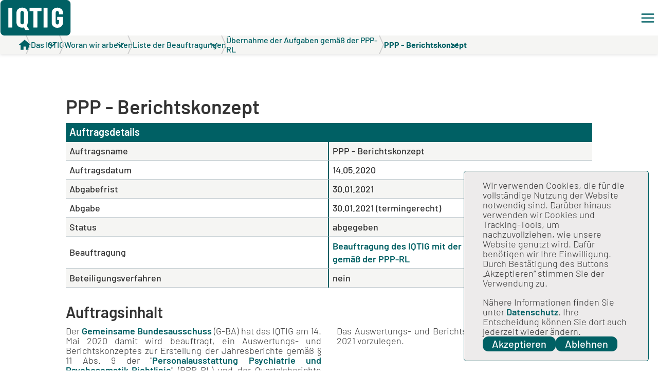

--- FILE ---
content_type: text/html; charset=utf-8
request_url: https://iqtig.org/das-iqtig/auftraege-des-iqtig/ppp-aufbau-ii/
body_size: 12209
content:
<!DOCTYPE html>
<html lang="de-de">
<head>
    <meta charset="utf-8">

<!-- 
	This website is powered by TYPO3 - inspiring people to share!
	TYPO3 is a free open source Content Management Framework initially created by Kasper Skaarhoj and licensed under GNU/GPL.
	TYPO3 is copyright 1998-2026 of Kasper Skaarhoj. Extensions are copyright of their respective owners.
	Information and contribution at https://typo3.org/
-->

<link rel="icon" href="/_assets/4b9c6709adfa3ff9761ca309f8d1919d/Images/favicon.ico" type="image/jpeg">
<title>PPP - Berichtskonzept - IQTIG</title>
<meta http-equiv="x-ua-compatible" content="IE=edge">
<meta name="generator" content="TYPO3 CMS">
<meta name="viewport" content="width=device-width, initial-scale=1">
<meta name="robots" content="index,follow">
<meta property="og:title" content="Liste der Beauftragungen">
<meta name="twitter:card" content="summary">
<meta name="google" content="notranslate">
<meta name="apple-mobile-web-app-capable" content="no">


<link rel="stylesheet" href="/_assets/4b9c6709adfa3ff9761ca309f8d1919d/Css/iqtig2.css?1768311123" media="all" nonce="iG034lgLrinWYBsLnp5i9lorcCUmBR22MpJqdRXB8hhZOy1HKnG3WA">



<script src="https://use.iqtig.org/matomo.js" defer="defer" nonce="iG034lgLrinWYBsLnp5i9lorcCUmBR22MpJqdRXB8hhZOy1HKnG3WA"></script>


<link rel="canonical" href="https://iqtig.org/das-iqtig/auftraege-des-iqtig/ppp-aufbau-ii/">
</head>
<body id="p1687">
<header>
    
    <!-- ACCESSABILITY MENU -->
    <div role="navigation" class="menu-accessability" aria-label="Sprungpunkte"><ul><li><a id="accessability-menu" href="#mainmenu"><span>Zur Hauptnavigation</span></a></li><li><a id="accessability-menu-search" href="#access-search"><span>Zur Suche</span></a></li><li><a id="accessability-menu-quickstart" href="#quickstart"><span>Zum Schnelleinstieg</span></a></li><li><a id="accessability-menu-main" href="#main"><span>Zum Hauptinhalt</span></a></li><li><a id="accessability-menu-toc" href="#table-of-content"><span>Zum Inhaltsverzeichnis</span></a></li><li><a id="accessability-menu-contact" href="#contact-sidebar"><span>Zu den Kontaktdaten</span></a></li><li><a id="accessability-menu-download" href="#download-sidebar"><span>Zu den Downloads</span></a></li><li><a id="accessability-menu-rss" href="#rss-sidebar"><span>Zum RSS-Feed</span></a></li></ul><p class="info">Wenn Sie Shift + T drücken, können Sie dieses Menü jederzeit wieder anzeigen.</p><p class="info">Wenn Sie sich innerhalb eines Menüs oder einer Seiteleiste befinden, können Sie dieses mit der Escape-Taste schließen.</p></div>


    
            <!-- HEADER BAR -->
            <div class="header-bar">
                <!-- SERVICE MENUS -->
                <div id="menu-settings" class="menu-service position-settings" aria-labelledby="menuSettingsLabel">
    <span id="menuSettingsLabel" class="hidden">Kontrasteinstellungen der Website</span>
    <ul class="margin-container-left settings">
        <li>
            <a href="#" class="theme-mode">
                <span>Kontrast</span>
                <svg xmlns="http://www.w3.org/2000/svg" width="21.5" height="21.5" viewBox="0 0 21.5 21.5">
                    <path d="M10.75.75a10,10,0,0,0,0,20Z" fill="currentColor" stroke-width="1"/>
                    <g stroke-width="1.5" fill="none" stroke="currentColor">
                        <line x2="8.013" transform="translate(10.19 4.083)"/>
                        <line x2="10.28" transform="translate(10.19 7.417)"/>
                        <line x2="10.56" transform="translate(10.19 10.75)"/>
                        <line x2="9.647" transform="translate(10.19 14.083)"/>
                        <line x2="7.665" transform="translate(10.19 17.417)"/>
                        <circle cx="10" cy="10" r="10" transform="translate(0.75 0.75)"/>
                    </g>
                </svg>
            </a>
        </li>
    </ul>
</div>

<!-- search -->
<div id="menu-search" class="menu-service position-search" aria-labelledby="menuSearchLabel">
    <span id="menuSearchLabel" class="hidden">Suche</span>
    <ul class="search">
        <li>
            
                <span class="hidden">Suche</span>
                <form method="GET" action="/suche/" class="form-search">
                    <input name="tx_iqtigsearch_search[searchTerm]" type="search" size="5" placeholder="Wie können wir Ihnen helfen?" required="true" />
                    <button type="submit" aria-label="Suche starten">
                        <svg xmlns="http://www.w3.org/2000/svg" x="0px" y="0px" width="24" height="24" viewBox="0 0 21.9 23.1" xml:space="preserve" fill="none" stroke="currentColor" stroke-width="2" stroke-linecap="round">
                            <line x1="14.3" y1="14.9" x2="20.6" y2="21.8"/>
                            <circle cx="9" cy="9" r="7.7"/>
                        </svg>
                    </button>
                </form>
            
        </li>
    </ul>
</div>

<!-- login -->
<div id="menu-login" class="menu-service position-login" aria-labelledby="menuLoginLabel">
    <span id="menuLoginLabel" class="hidden">Presse und Benutzeranmeldung</span>
    <ul class="margin-container-right login">
        
        <li>

                <a href="https://iqtig.org/presse/" role="button" class="login-link">
                    <span>Presse</span>
                    
                </a>

        </li>
        
        <li>

                <a href="https://iqtig.org/login/" role="button" class="login-link">
                    <span>Login</span>
                    
                        <svg xmlns="http://www.w3.org/2000/svg" x="0px" y="0px" width="24" height="24" viewBox="0 0 28 28" xml:space="preserve" fill="none" stroke="currentColor" stroke-width="2" stroke-linecap="round">
                            <path class="st1" d="M7.7,2.6h12.8c2.8,0,5.1,2.3,5.1,5.1v12.8c0,2.8-2.3,5.1-5.1,5.1c0,0,0,0,0,0H7.7"/>
                            <path class="st1" d="M12.8,9.7l4.4,4.4l-4.4,4.4"/>
                            <line class="st1" x1="2.6" y1="14.1" x2="17.2" y2="14.1"/>
                        </svg>
                    
                </a>

        </li>
        
    </ul>
</div>

                <!-- LOGO -->
                <div class="mobile-header margin-container-left"><div class="logo"><a href="https://iqtig.org" aria-labelledby="IQTIG - Zur Startseite"><svg aria-hidden="true" xmlns="http://www.w3.org/2000/svg" width="138" height="69" viewBox="0 0 138.268 69.948" xml:space="preserve"><path fill="#006064" d="M7.636,0A7.626,7.626,0,0,0,0,7.636V62.312a7.626,7.626,0,0,0,7.636,7.636h123a7.626,7.626,0,0,0,7.636-7.636V7.636A7.626,7.626,0,0,0,130.631,0Z"></path><g fill="#fff"><path transform="translate(1.025 0.269)" d="M111.178,54.509a11.112,11.112,0,0,0,8.044-2.851,10.047,10.047,0,0,0,3.055-7.636V33.738c0-.2-.1-.305-.2-.509a.778.778,0,0,0-.509-.2h-9.876c-.2,0-.305.1-.509.2a.778.778,0,0,0-.2.509v4.887c0,.2.1.305.2.509a.778.778,0,0,0,.509.2h2.444a.27.27,0,0,1,.305.305v4.48a3.638,3.638,0,0,1-.916,2.647,3.2,3.2,0,0,1-4.684,0,3.988,3.988,0,0,1-.916-2.647V25.185a3.638,3.638,0,0,1,.916-2.647,2.815,2.815,0,0,1,2.342-1.018,2.692,2.692,0,0,1,2.342,1.018,3.988,3.988,0,0,1,.916,2.647v2.24c0,.2.1.305.2.509a.778.778,0,0,0,.509.2h6.516c.2,0,.305-.1.509-.2a.778.778,0,0,0,.2-.509V25.287a10.047,10.047,0,0,0-3.054-7.636,11.112,11.112,0,0,0-8.044-2.851,11.112,11.112,0,0,0-8.044,2.851,10.046,10.046,0,0,0-3.055,7.636V44.022a10.046,10.046,0,0,0,3.055,7.636,11.128,11.128,0,0,0,7.942,2.851M84.705,54h6.516c.2,0,.305-.1.509-.2a.778.778,0,0,0,.2-.509V15.92c0-.2-.1-.305-.2-.509a.778.778,0,0,0-.509-.2H84.705c-.2,0-.305.1-.509.2a.778.778,0,0,0-.2.509V53.389c0,.2.1.305.2.509a.763.763,0,0,0,.509.1m-5.6-38.792H57.113c-.2,0-.305.1-.509.2a.778.778,0,0,0-.2.509v5.4c0,.2.1.305.2.509a.778.778,0,0,0,.509.2h6.618a.27.27,0,0,1,.305.305V53.49c0,.2.1.305.2.509h7.025c.2,0,.305-.1.509-.2a.778.778,0,0,0,.2-.509V22.233a.27.27,0,0,1,.305-.305h6.924c.2,0,.305-.1.509-.2a.778.778,0,0,0,.2-.509v-5.4c0-.2-.1-.305-.2-.509-.2,0-.407-.1-.611-.1"></path><path transform="translate(0.565 0.267)" d="M45.762,43.718a4.171,4.171,0,0,1-.916,2.851,3.161,3.161,0,0,1-2.545,1.12,3.1,3.1,0,0,1-2.444-1.12,4.171,4.171,0,0,1-.916-2.851V25.289a4.171,4.171,0,0,1,.916-2.851,3.1,3.1,0,0,1,2.444-1.12,3.47,3.47,0,0,1,2.545,1.12,4.171,4.171,0,0,1,.916,2.851Zm10.589,14.56L51.158,50.54A10.657,10.657,0,0,0,53.5,43.311V25.594a10.431,10.431,0,0,0-3.055-7.942C48.409,15.616,45.66,14.7,42.3,14.7a11.423,11.423,0,0,0-8.145,2.953A10.743,10.743,0,0,0,31.1,25.594V43.311a10.431,10.431,0,0,0,3.055,7.942c2.036,2.036,4.785,2.953,8.145,2.953a11.44,11.44,0,0,0,3.258-.407l3.055,4.582c.1.407.305.509.713.509h6.516c.407,0,.611-.2.611-.509,0,.1,0,0-.1-.1"></path><path transform="translate(0.278 0.276)" d="M16.013,53.992h6.516c.2,0,.305-.1.509-.2a.778.778,0,0,0,.2-.509V15.913c0-.2-.1-.305-.2-.509a.778.778,0,0,0-.509-.2H16.013c-.2,0-.305.1-.509.2a.778.778,0,0,0-.2.509V53.381c0,.2.1.305.2.509a.918.918,0,0,0,.509.1"></path></g></svg></a></div><button class="menu-toggle" aria-labelledby="headerMenuToggleLabel" tabindex="0"><span id="headerMenuToggleLabel" class="hidden">Hauptmenü</span><svg aria-hidden="true" class="icon-open" xmlns="http://www.w3.org/2000/svg" viewBox="0 0 24 24" fill="none" stroke="#006064" stroke-width="2" stroke-linecap="round" stroke-linejoin="round"><line x1="3" y1="12" x2="21" y2="12"></line><line x1="3" y1="6" x2="21" y2="6"></line><line x1="3" y1="18" x2="21" y2="18"></line></svg><svg  aria-hidden="true" class="icon-close" xmlns="http://www.w3.org/2000/svg" viewBox="0 0 24 24" fill="none" stroke="#006064" stroke-width="2" stroke-linecap="round" stroke-linejoin="round"><line x1="18" y1="6" x2="6" y2="18"></line><line x1="6" y1="6" x2="18" y2="18"></line></svg></button></div>

                <!-- MAIN NAVIGATION -->
                <nav id="mainmenu" class="menu-mainmenu position-menu" aria-labelledby="Hauptmenü" role="navigation"><ul class="margin-container-right"><li class="item subpages"><span><a class="" href="https://iqtig.org/aktuelles/">Aktuelles</a><span aria-hidden="true" class="green-chevron-right toggle-subpages"/></span><div class="submenu container"><div class="submenu-content"><ul><li class="item-group"><a href="https://iqtig.org/aktuelles/aufrufe-zur-beteiligung/"><img loading="lazy" aria-hidden="true" class="thumbnail" src="https://iqtig.org/dateien/_processed_/5/7/csm_09_IQTIG_0a4981b9ef.jpg" width="300" height="169" alt="" /></a><div><div class="title"><a class="" href="https://iqtig.org/aktuelles/aufrufe-zur-beteiligung/">
                                                            Aufrufe zur Beteiligung
                                                        </a></div><span aria-hidden="true" class="green-chevron-right toggle-subpages" /></div><ul><li><span><a class="" href="https://iqtig.org/aktuelles/aufrufe-zur-beteiligung/expertinnen-und-experten/">
                                                                        Expertin oder Experte
                                                                    </a></span></li><li><span><a class="" href="https://iqtig.org/aktuelles/aufrufe-zur-beteiligung/befragung/">
                                                                        Befragungen
                                                                    </a></span></li><li><span><a class="" href="https://iqtig.org/aktuelles/aufrufe-zur-beteiligung/grundsaetze-zur-beteiligung/">
                                                                        Grundsätze zur Einbeziehung
                                                                    </a></span></li></ul></li><li class="item-group"><a href="https://iqtig.org/aktuelles/bewerbungen/"><img loading="lazy" aria-hidden="true" class="thumbnail" src="https://iqtig.org/dateien/_processed_/0/f/csm_08_IQTIG_251e9baf03.jpg" width="300" height="169" alt="" /></a><div><div class="title"><a class="" href="https://iqtig.org/aktuelles/bewerbungen/">
                                                            Bewerbungen
                                                        </a></div><span aria-hidden="true" class="green-chevron-right toggle-subpages" /></div><ul><li><span><a class="" href="https://iqtig.org/aktuelles/bewerbungen/ausschreibungen/">
                                                                        Ausschreibungen
                                                                    </a></span></li><li><span><a class="" href="https://iqtig.org/aktuelles/bewerbungen/stellenangebote/">
                                                                        Stellenangebote
                                                                    </a></span></li><li><span><a class="" href="https://iqtig.org/aktuelles/bewerbungen/stellenangebote-fuer-studierende/">
                                                                        Stellenangebote für Studierende
                                                                    </a></span></li></ul></li><li class="item-group"><a href="https://iqtig.org/aktuelles/veranstaltungen/"><img loading="lazy" aria-hidden="true" class="thumbnail" src="https://iqtig.org/dateien/_processed_/7/1/csm_07_IQTIG_af5c5785a0.jpg" width="300" height="169" alt="" /></a><div><div class="title"><a class="" href="https://iqtig.org/aktuelles/veranstaltungen/">
                                                            Veranstaltungen
                                                        </a></div><span aria-hidden="true" class="green-chevron-right toggle-subpages" /></div><ul><li><span><a class="" href="https://iqtig.org/aktuelles/veranstaltungen/veranstaltungen-des-iqtig/">
                                                                        Veranstaltungen des IQTIG
                                                                    </a></span></li><li><span><a class="" href="https://iqtig.org/aktuelles/veranstaltungen/veranstaltungen-mit-dem-iqtig/">
                                                                        Veranstaltungen mit IQTIG
                                                                    </a></span></li></ul></li></ul><div class="info"><div class="title">Zuletzt veröffentlicht:</div><ul><li><a href="https://iqtig.org/aktuelles/news/methodensymposium-des-iqtig-zur-eignung-von-qualitaetsindikatoren-save-the-date-11-mai-2026/">Methodensymposium des IQTIG zur Eignung von Qualitätsindikatoren - Save the Date: 11. Mai 2026</a></li><li><a href="https://iqtig.org/aktuelles/news/qs-sepsis-neues-verfahren-startet-am-1-januar-2026-in-den-regelbetrieb/">Neues Verfahren QS Sepsis am 1. Januar 2026 in den Regelbetrieb gestartet</a></li><li><a href="https://iqtig.org/aktuelles/news/iqtig-startet-neue-bewertungsrunde-zur-bewertung-von-zertifikaten-fuer-den-bundes-klinik-atlas/">IQTIG startet neue Bewertungsrunde zur Bewertung von Zertifikaten für den Bundes-Klinik-Atlas</a></li></ul></div></div></div></li><li class="item subpages"><span><a class="" href="https://iqtig.org/qs-verfahren-uebersicht/">QS-Verfahren</a><span aria-hidden="true" class="green-chevron-right toggle-subpages"/></span><div class="submenu container"><div class="submenu-content"><ul><li class="item-group"><a href="https://iqtig.org/qs-verfahren/"><img loading="lazy" aria-hidden="true" class="thumbnail" src="https://iqtig.org/dateien/_processed_/b/b/csm_10_IQTIG_97f711c85c.jpg" width="300" height="169" alt="" /></a><div><div class="title"><a class="" href="https://iqtig.org/qs-verfahren/">
                                                            Verfahrensübersicht
                                                        </a></div><span aria-hidden="true" class="green-chevron-right toggle-subpages" /></div><ul><li><span><a class="" href="https://iqtig.org/qs-verfahren/aktiv/">
                                                                        Aktive Verfahren
                                                                    </a></span></li><li><span><a class="" href="https://iqtig.org/qs-verfahren/in-entwicklung/">
                                                                        Verfahren in Entwicklung
                                                                    </a></span></li><li><span><a class="" href="https://iqtig.org/qs-verfahren/archiv/">
                                                                        Archivierte Verfahren
                                                                    </a></span></li></ul></li><li class="item-group"><a href="https://iqtig.org/qs-verfahren/hintergrund/"><img loading="lazy" aria-hidden="true" class="thumbnail" src="https://iqtig.org/dateien/_processed_/a/b/csm_11_IQTIG_e9eb8f2e38.jpg" width="300" height="169" alt="" /></a><div><div class="title"><a class="" href="https://iqtig.org/qs-verfahren/hintergrund/">
                                                            Hintergrund
                                                        </a></div><span aria-hidden="true" class="green-chevron-right toggle-subpages" /></div><ul><li><span><a class="" href="https://iqtig.org/qs-verfahren/hintergrund/qualitaetsindikatoren/">
                                                                        Qualitätsindikatoren
                                                                    </a></span></li><li><span><a class="" href="https://iqtig.org/qs-verfahren/hintergrund/durchfuehrung-von-befragungen/">
                                                                        Befragungen
                                                                    </a></span></li><li><span><a class="" href="https://iqtig.org/qs-verfahren/hintergrund/auswertung-von-daten/">
                                                                        Auswertung von Daten
                                                                    </a></span></li><li><span><a class="" href="https://iqtig.org/qs-verfahren/hintergrund/nutzung-von-ergebnissen/">
                                                                        Nutzung von Ergebnissen
                                                                    </a></span></li></ul></li><li class="item-group"><a href="https://iqtig.org/qs-verfahren-uebersicht/erlaeuterungen/"><img loading="lazy" aria-hidden="true" class="thumbnail" src="https://iqtig.org/dateien/_processed_/4/8/csm_48_IQTIG_bce8c2d871.jpg" width="300" height="169" alt="" /></a><div><div class="title"><a class="" href="https://iqtig.org/qs-verfahren-uebersicht/erlaeuterungen/">
                                                            Erläuterungen
                                                        </a></div><span aria-hidden="true" class="green-chevron-right toggle-subpages" /></div><ul><li><span><a class="" href="https://iqtig.org/footernavigation/glossar-1/">
                                                                        Glossar
                                                                    </a></span></li><li><span><a class="" href="https://iqtig.org/abkuerzungen-1/">
                                                                        Abkürzungsverzeichnis
                                                                    </a></span></li></ul></li><li class="item-group"><a href="https://iqtig.org/qs-verfahren-uebersicht/sekundaere-datennutzung/"><img loading="lazy" aria-hidden="true" class="thumbnail" src="https://iqtig.org/dateien/_processed_/3/b/csm_12_IQTIG_a018f51f21.jpg" width="300" height="169" alt="" /></a><div><div class="title"><a class="" href="https://iqtig.org/qs-verfahren-uebersicht/sekundaere-datennutzung/">
                                                            Sekundäre Datennutzung
                                                        </a></div><span aria-hidden="true" class="green-chevron-right toggle-subpages" /></div><ul><li><span><a class="" href="https://iqtig.org/qs-verfahren-uebersicht/sekundaere-datennutzung/antragsstellung/">
                                                                        Informationen zur Antragsstellung
                                                                    </a></span></li><li><span><a class="" href="https://iqtig.org/datenerfassung/antraege-zur-sekundaeren-datennutzung/">
                                                                        Übersicht über genehmigte Anträge
                                                                    </a></span></li></ul></li></ul><div class="info"><div class="title">Ausgewählte QS-Verfahren:</div><ul><li><a href="/qs-verfahren/qs-pci/">Perkutane Koronarintervention (PCI) und Koronarangiographie (QS PCI)</a></li><li><a href="/qs-verfahren/qs-ppp/">Personalausstattung Psychiatrie und Psychosomatik (QS PPP)</a></li><li><a href="/qs-verfahren/qs-kchk/">Koronarchirurgie und Eingriffe an Herzklappen (QS KCHK)</a></li></ul></div></div></div></li><li class="item subpages"><span><a class="" href="https://iqtig.org/veroeffentlichungen/">Veröffentlichungen</a><span aria-hidden="true" class="green-chevron-right toggle-subpages"/></span><div class="submenu container"><div class="submenu-content"><ul><li class="item-group"><a href="https://iqtig.org/veroeffentlichungen/empfehlungen-an-den-g-ba/"><img loading="lazy" aria-hidden="true" class="thumbnail" src="https://iqtig.org/dateien/_processed_/4/6/csm_13_IQTIG_fd1a82d223.jpg" width="300" height="169" alt="" /></a><div><div class="title"><a class="" href="https://iqtig.org/veroeffentlichungen/empfehlungen-an-den-g-ba/">
                                                            Empfehlungen an den G-BA
                                                        </a></div><span aria-hidden="true" class="green-chevron-right toggle-subpages" /></div><ul><li><span><a class="" href="https://iqtig.org/veroeffentlichungen/empfehlungen-an-den-g-ba/entwicklung/">
                                                                        Entwicklung
                                                                    </a></span></li><li><span><a class="" href="https://iqtig.org/veroeffentlichungen/empfehlungen-an-den-g-ba/evaluation/">
                                                                        Evaluation
                                                                    </a></span></li></ul></li><li class="item-group"><a href="https://iqtig.org/veroeffentlichungen/ergebnisse-der-qualitaetssicherung/"><img loading="lazy" aria-hidden="true" class="thumbnail" src="https://iqtig.org/dateien/_processed_/0/4/csm_14_IQTIG_ffe309e195.jpg" width="300" height="169" alt="" /></a><div><div class="title"><a class="" href="https://iqtig.org/veroeffentlichungen/ergebnisse-der-qualitaetssicherung/">
                                                            Ergebnisse der QS
                                                        </a></div><span aria-hidden="true" class="green-chevron-right toggle-subpages" /></div><ul><li><span><a class="" href="https://iqtig.org/veroeffentlichungen/ergebnisse-der-qualitaetssicherung/berechnung-pruefung/">
                                                                        Berechnung
                                                                    </a></span></li><li><span><a class="" href="https://iqtig.org/veroeffentlichungen/ergebnisse-der-qualitaetssicherung/qualitaet/">
                                                                        Bewertung
                                                                    </a></span></li><li><span><a class="" href="https://iqtig.org/veroeffentlichungen/ergebnisse-der-qualitaetssicherung/instrumente/">
                                                                        Instrumente
                                                                    </a></span></li></ul></li><li class="item-group"><a href="https://iqtig.org/veroeffentlichungen/publikationen/"><img loading="lazy" aria-hidden="true" class="thumbnail" src="https://iqtig.org/dateien/_processed_/5/5/csm_15_IQTIG_81302c02dc.jpg" width="300" height="169" alt="" /></a><div><div class="title"><a class="" href="https://iqtig.org/veroeffentlichungen/publikationen/">
                                                            Publikationen
                                                        </a></div></div></li><li class="item-group"><a href="https://iqtig.org/veroeffentlichungen/weissbuch-datengestuetzte-qualitaetssicherung-im-gesundheitswesen/"><img loading="lazy" aria-hidden="true" class="thumbnail" src="https://iqtig.org/dateien/_processed_/d/d/csm_IQTIG_05_AdobeStock_317613837_8953f76916.jpeg" width="300" height="169" alt="" /></a><div><div class="title"><a class="" href="https://iqtig.org/veroeffentlichungen/weissbuch-datengestuetzte-qualitaetssicherung-im-gesundheitswesen/">
                                                            Weißbuch des IQTIG
                                                        </a></div></div></li></ul><div class="info"><div class="title">
    Zuletzt veröffentlicht:
</div><ul><li><a href="/veroeffentlichungen/volume-outcome-analysen/">Volume-Outcome-Analysen</a></li><li><a href="/veroeffentlichungen/folgenabschaetzungen-mm/">Folgenabschätzungen zu Mindestmengen</a></li><li><a href="/veroeffentlichungen/abschlussbericht-weiterentwicklung-hsmdef-teil-a/">Weiterentwicklung des QS-Verfahrens Versorgung mit Herzschrittmachern und implantierbaren Defibrillatoren zu einem sektorenübergreifenden Verfahren: Abschlussbericht Teil A</a></li></ul></div></div></div></li><li class="item subpages"><span><a class="" href="https://iqtig.org/qs-instrumente/">QS-Instrumente</a><span aria-hidden="true" class="green-chevron-right toggle-subpages"/></span><div class="submenu container"><div class="submenu-content"><ul><li class="item-group"><a href="https://iqtig.org/qs-instrumente/bundes-klinik-atlas/"><img loading="lazy" aria-hidden="true" class="thumbnail" src="https://iqtig.org/dateien/_processed_/a/8/csm_bundes-klinik-atlas-verweis_2586a5a655.jpg" width="300" height="169" alt="" /></a><div><div class="title"><a class="" href="https://iqtig.org/qs-instrumente/bundes-klinik-atlas/">
                                                            Bundes-Klinik-Atlas
                                                        </a></div><span aria-hidden="true" class="green-chevron-right toggle-subpages" /></div><ul><li><span><a class="" href="https://iqtig.org/qs-instrumente/bundes-klinik-atlas/patientennutzen/">
                                                                        Patientennutzen
                                                                    </a></span></li><li><span><a class="" href="https://iqtig.org/qs-instrumente/bundes-klinik-atlas/zertifikaten-und-siegel/">
                                                                        Zertifikate und Siegel
                                                                    </a></span></li><li><span><a class="" href="https://iqtig.org/qs-instrumente/bundes-klinik-atlas/mindestmengen-prognosen/">
                                                                        Mindestmengen-Prognosen
                                                                    </a></span></li><li><span><a class="" href="https://iqtig.org/qs-instrumente/bundes-klinik-atlas/notfallstufen/">
                                                                        Notfallstufen
                                                                    </a></span></li></ul></li><li class="item-group"><a href="https://iqtig.org/qs-instrumente/qualitaetsvertraege/"><img loading="lazy" aria-hidden="true" class="thumbnail" src="https://iqtig.org/dateien/_processed_/5/b/csm_18_IQTIG_4d3ab71ccb.jpg" width="300" height="169" alt="" /></a><div><div class="title"><a class="" href="https://iqtig.org/qs-instrumente/qualitaetsvertraege/">
                                                            Qualitätsverträge
                                                        </a></div><span aria-hidden="true" class="green-chevron-right toggle-subpages" /></div><ul><li><span><a class="" href="https://iqtig.org/qs-instrumente/qualitaetsvertraege/menschen-mit-behinderungen/">
                                                                        Menschen mit Behinderungen
                                                                    </a></span></li><li><span><a class="" href="https://iqtig.org/qs-instrumente/qualitaetsvertraege/projektplaene-und-registrierung/">
                                                                        Projektpläne und Registrierung
                                                                    </a></span></li><li><span><a class="" href="https://iqtig.org/qs-instrumente/qualitaetsvertraege/dokumentation-und-datenuebermittlung/">
                                                                        Dokumentation und Datenübermittlung
                                                                    </a></span></li></ul></li><li class="item-group"><a href="https://iqtig.org/qs-instrumente/mindestmengen/"><img loading="lazy" aria-hidden="true" class="thumbnail" src="https://iqtig.org/dateien/_processed_/a/3/csm_16_IQTIG_96aeac3911.jpg" width="300" height="169" alt="" /></a><div><div class="title"><a class="" href="https://iqtig.org/qs-instrumente/mindestmengen/">
                                                            Mindestmengenregelungen des G-BA
                                                        </a></div><span aria-hidden="true" class="green-chevron-right toggle-subpages" /></div><ul><li><span><a class="" href="https://iqtig.org/qs-instrumente/mindestmengen/folgeabschaetzungen-zu-mindestmengen/">
                                                                        Folgeabschätzungen zu Mindestmengen
                                                                    </a></span></li><li><span><a class="" href="https://iqtig.org/qs-instrumente/mindestmengen/ergebnisse/">
                                                                        Ergebnisse der Mindestmengenregelungen
                                                                    </a></span></li></ul></li></ul></div></div></li><li class="item subpages"><span><a class="" href="https://iqtig.org/spezifikationen/">Spezifikationen</a><span aria-hidden="true" class="green-chevron-right toggle-subpages"/></span><div class="submenu container"><div class="submenu-content"><ul><li class="item-group"><a href="https://iqtig.org/datenerfassung/spezifikationen/"><img loading="lazy" aria-hidden="true" class="thumbnail" src="https://iqtig.org/dateien/_processed_/0/7/csm_19_IQTIG_e38e07f2b1.jpg" width="300" height="169" alt="" /></a><div><div class="title"><a class="" href="https://iqtig.org/datenerfassung/spezifikationen/">
                                                            Spezifikationsübersicht
                                                        </a></div><span aria-hidden="true" class="green-chevron-right toggle-subpages" /></div><ul><li><span><a class="" href="https://iqtig.org/datenerfassung/spezifikationen/qs-basisspezifikation-fuer-leistungserbringer/">
                                                                        QS-Basisspezifikation
                                                                    </a></span></li><li><span><a class="" href="https://iqtig.org/datenerfassung/spezifikationen/spezifikation-fuer-die-einrichtungsbezogene-qs-dokumentation/">
                                                                        Einrichtungsbezogene QS-Dokumentation
                                                                    </a></span></li><li><span><a class="" href="https://iqtig.org/datenerfassung/spezifikationen/spezifikation-fuer-die-nutzung-der-sozialdaten-bei-den-krankenkassen/">
                                                                        Sozialdaten bei den Krankenkassen
                                                                    </a></span></li><li><span><a class="" href="https://iqtig.org/datenerfassung/spezifikationen/spezifikation-zu-datenserviceinformationen/">
                                                                        Datenserviceinformationen
                                                                    </a></span></li><li><span><a class="" href="https://iqtig.org/datenerfassung/spezifikationen/spezifikation-fuer-die-programmbeurteilungen-pb-der-okfe-rl/">
                                                                        Programmbeurteilungen (PB) der oKFE-RL
                                                                    </a></span></li><li><span><a class="" href="https://iqtig.org/datenerfassung/spezifikationen/spezifikation-fuer-die-nutzung-der-leistungserbringerdaten-bei-den-klinischen-krebsregistern/">
                                                                        Leistungserbringerdaten bei den klinischen Krebsregistern
                                                                    </a></span></li><li><span><a class="" href="https://iqtig.org/datenerfassung/spezifikationen/spezifikation-fuer-die-mindestmengenregelungen/">
                                                                        Mindestmengenregelungen
                                                                    </a></span></li><li><span><a class="" href="https://iqtig.org/datenerfassung/spezifikationen/spezifikation-fuer-die-strukturabfrage-gemaess-qsffx-rl/">
                                                                        Strukturabfrage gemäß QSFFx-RL
                                                                    </a></span></li><li><span><a class="" href="https://iqtig.org/datenerfassung/spezifikationen/spezifikation-der-strukturabfrage-zur-ppp-rl/">
                                                                        Strukturabfrage gemäß PPP-RL
                                                                    </a></span></li></ul></li><li class="item-group"><a href="https://iqtig.org/spezifikationen/ergaenzende-downloads/"><img loading="lazy" aria-hidden="true" class="thumbnail" src="https://iqtig.org/dateien/_processed_/6/e/csm_Datenanalyse_511821086_6e0b0c9f6d.jpg" width="300" height="169" alt="" /></a><div><div class="title"><a class="" href="https://iqtig.org/spezifikationen/ergaenzende-downloads/">
                                                            Ergänzende Downloads
                                                        </a></div><span aria-hidden="true" class="green-chevron-right toggle-subpages" /></div><ul><li><span><a class="" href="https://iqtig.org/spezifikationen/ergaenzende-downloads/softwareanbieter/">
                                                                        Softwareanbieter
                                                                    </a></span></li><li><span><a class="" href="https://iqtig.org/spezifikationen/ergaenzende-downloads/verschluesselung/">
                                                                        Verschlüsselung
                                                                    </a></span></li><li><span><a class="" href="https://iqtig.org/spezifikationen/ergaenzende-downloads/pseudonymisierung/">
                                                                        Pseudonymisierung
                                                                    </a></span></li><li><span><a class="" href="https://iqtig.org/spezifikationen/ergaenzende-downloads/datenpruefung/">
                                                                        Datenprüfung
                                                                    </a></span></li></ul></li><li class="item-group"><a href="https://iqtig.org/spezifikationen/hintergrund/"><img loading="lazy" aria-hidden="true" class="thumbnail" src="https://iqtig.org/dateien/_processed_/d/0/csm_21_IQTIG_1efd3d158a.jpg" width="300" height="169" alt="" /></a><div><div class="title"><a class="" href="https://iqtig.org/spezifikationen/hintergrund/">
                                                            Hintergrund
                                                        </a></div><span aria-hidden="true" class="green-chevron-right toggle-subpages" /></div><ul><li><span><a class="" href="https://iqtig.org/spezifikationen/hintergrund/erhebung-der-daten/">
                                                                        Erhebung der Daten
                                                                    </a></span></li><li><span><a class="" href="https://iqtig.org/spezifikationen/hintergrund/uebermittlung-der-daten/">
                                                                        Übermittlung der Daten
                                                                    </a></span></li><li><span><a class="" href="https://iqtig.org/spezifikationen/hintergrund/pruefung-der-daten/">
                                                                        Prüfung der Daten
                                                                    </a></span></li><li><span><a class="" href="https://iqtig.org/spezifikationen/hintergrund/schutz-der-daten/">
                                                                        Schutz der Daten
                                                                    </a></span></li></ul></li></ul><div class="info"><div class="title">Zuletzt veröffentlicht:</div><ul><li><a href="https://iqtig.org/datenerfassung/spezifikationen/spezifikation-fuer-die-einrichtungsbezogene-qs-dokumentation/2026/v01/">Spezifikation für die einrichtungsbezogene QS-Dokumentation 2026 V01</a></li><li><a href="https://iqtig.org/datenerfassung/spezifikationen/qs-basisspezifikation-fuer-leistungserbringer/2026/v05/">QS-Basisspezifikation für Leistungserbringer 2026 V05</a></li><li><a href="https://iqtig.org/datenerfassung/spezifikationen/spezifikation-fuer-die-mindestmengenregelungen/2026/v02/">Spezifikation für die Mindestmengenregelungen 2026 V02</a></li></ul></div></div></div></li><li class="item subpages"><span><a class="active" href="https://iqtig.org/das-iqtig/">Das IQTIG</a><span aria-hidden="true" class="green-chevron-right toggle-subpages"/></span><div class="submenu container"><div class="submenu-content"><ul><li class="item-group"><a href="https://iqtig.org/das-iqtig/wer-wir-sind/"><img loading="lazy" aria-hidden="true" class="thumbnail" src="https://iqtig.org/dateien/_processed_/7/7/csm_22_IQTIG_576eb24c18.jpg" width="300" height="169" alt="" /></a><div><div class="title"><a class="" href="https://iqtig.org/das-iqtig/wer-wir-sind/">
                                                            Wer wir sind
                                                        </a></div><span aria-hidden="true" class="green-chevron-right toggle-subpages" /></div><ul><li><span><a class="" href="https://iqtig.org/das-iqtig/wer-wir-sind/organisation-der-stiftung/">
                                                                        Organisation der Stiftung
                                                                    </a></span></li><li><span><a class="" href="https://iqtig.org/das-iqtig/wer-wir-sind/organisation-des-instituts/">
                                                                        Organisation des Instituts
                                                                    </a></span></li><li><span><a class="" href="https://iqtig.org/das-iqtig/wer-wir-sind/beratungsgremien/">
                                                                        Beratungsgremien
                                                                    </a></span></li><li><span><a class="" href="https://iqtig.org/das-iqtig/wer-wir-sind/professionelles-selbstverstaendnis/">
                                                                        Selbstverständnis
                                                                    </a></span></li></ul></li><li class="item-group"><a href="https://iqtig.org/das-iqtig/was-wir-tun/"><img loading="lazy" aria-hidden="true" class="thumbnail" src="https://iqtig.org/dateien/_processed_/c/c/csm_25_IQTIG_c403a59898.jpg" width="300" height="169" alt="" /></a><div><div class="title"><a class="" href="https://iqtig.org/das-iqtig/was-wir-tun/">
                                                            Was wir tun
                                                        </a></div><span aria-hidden="true" class="green-chevron-right toggle-subpages" /></div><ul><li><span><a class="" href="https://iqtig.org/das-iqtig/rahmenbedingungen/wie-werden-qualitaetssicherungsverfahren-entwickelt/">
                                                                        Welche Aufgaben hat das IQTIG?
                                                                    </a></span></li><li><span><a class="" href="https://iqtig.org/das-iqtig/rahmenbedingungen/wie-werden-qualitaetssicherungsverfahren-durchgefuehrt/">
                                                                        Wie entwickeln wir Qualitätsindikatoren?
                                                                    </a></span></li><li><span><a class="" href="https://iqtig.org/das-iqtig/rahmenbedingungen/wie-definieren-wir-gute-qualitaet/">
                                                                        Was verstehen wir unter guter Versorgungsqualität?
                                                                    </a></span></li></ul></li><li class="item-group"><a href="https://iqtig.org/das-iqtig/wie-wir-arbeiten/"><img loading="lazy" aria-hidden="true" class="thumbnail" src="https://iqtig.org/dateien/_processed_/1/a/csm_23_IQTIG_2852ebf970.jpg" width="300" height="169" alt="" /></a><div><div class="title"><a class="" href="https://iqtig.org/das-iqtig/wie-wir-arbeiten/">
                                                            Wie wir arbeiten
                                                        </a></div><span aria-hidden="true" class="green-chevron-right toggle-subpages" /></div><ul><li><span><a class="" href="https://iqtig.org/das-iqtig/wie-wir-arbeiten/richtlinien/">
                                                                        Richtlinien des G-BA
                                                                    </a></span></li><li><span><a class="" href="https://iqtig.org/das-iqtig/wie-wir-arbeiten/grundlagen/">
                                                                        Grundlagen unserer Arbeit
                                                                    </a></span></li><li><span><a class="" href="https://iqtig.org/das-iqtig/wie-wir-arbeiten/partner-im-gesundheitswesen/">
                                                                        Partner des IQTIG
                                                                    </a></span></li><li><span><a class="" href="https://iqtig.org/das-iqtig/wie-wir-arbeiten/patientenperspektive/">
                                                                        Patientenperspektive
                                                                    </a></span></li></ul></li><li class="item-group"><a href="https://iqtig.org/das-iqtig/woran-wir-arbeiten/"><img loading="lazy" aria-hidden="true" class="thumbnail" src="https://iqtig.org/dateien/_processed_/5/6/csm_24_IQTIG_35565bfb60.jpg" width="300" height="169" alt="" /></a><div><div class="title"><a class="active" href="https://iqtig.org/das-iqtig/woran-wir-arbeiten/">
                                                            Woran wir arbeiten
                                                        </a></div><span aria-hidden="true" class="green-chevron-right toggle-subpages" /></div><ul><li><span><a class="active" href="https://iqtig.org/das-iqtig/auftraege-des-iqtig/">
                                                                        Liste der Beauftragungen
                                                                    </a></span></li><li><span><a class="" href="https://iqtig.org/das-iqtig/was-wir-tun/taetigkeitsbericht/">
                                                                        Tätigkeitsbericht
                                                                    </a></span></li></ul></li></ul><div class="info"><div class="title">Empfehlungen:</div><ul><li><a href="/das-iqtig/wie-wir-arbeiten/grundlagen/methodische-grundlagen/">Methodische Grundlagen</a></li><li><a href="/das-iqtig/wie-wir-arbeiten/grundlagen/biometrische-grundlagen/">Biometrische Grundlagen</a></li></ul></div></div></div></li></ul></nav>

            </div>
        
    <!-- BREADCRUMB -->
    
    <nav class="menu-breadcrumb" aria-labelledby="menuBreadcrumbsLabel"><span id="menuBreadcrumbsLabel" class="hidden">Seitenübersichtshilfe</span><ul class="container"><li class="root-item"><a href="https://iqtig.org/" aria-label="Home"><svg xmlns="http://www.w3.org/2000/svg" width="31" height="25.276" viewBox="0 0 31 25.276" fill="currentColor" stroke="none" stroke-width="2" stroke-linecap="round" stroke-linejoin="round"><path transform="translate(0)" d="M15.482,0,0,13.354H5.008V25.277h7.631V17.169h5.723v8.108h7.63V13.354H31Z"></svg></a></li><li class="has-submenu"><a href="https://iqtig.org/das-iqtig/"><span>Das IQTIG</span></a><ul class="submenu"><li><a href="https://iqtig.org/aktuelles/"><span>Aktuelles</span></a></li><li><a href="https://iqtig.org/qs-verfahren-uebersicht/"><span>QS-Verfahren</span></a></li><li><a href="https://iqtig.org/veroeffentlichungen/"><span>Veröffentlichungen</span></a></li><li><a href="https://iqtig.org/qs-instrumente/"><span>QS-Instrumente</span></a></li><li><a href="https://iqtig.org/spezifikationen/"><span>Spezifikationen</span></a></li></ul></li><li class="has-submenu"><a href="https://iqtig.org/das-iqtig/woran-wir-arbeiten/"><span>Woran wir arbeiten</span></a><ul class="submenu"><li><a href="https://iqtig.org/das-iqtig/wer-wir-sind/"><span>Wer wir sind</span></a></li><li><a href="https://iqtig.org/das-iqtig/was-wir-tun/"><span>Was wir tun</span></a></li><li><a href="https://iqtig.org/das-iqtig/wie-wir-arbeiten/"><span>Wie wir arbeiten</span></a></li></ul></li><li class="has-submenu"><a href="https://iqtig.org/das-iqtig/auftraege-des-iqtig/"><span>Liste der Beauftragungen</span></a><ul class="submenu"><li><a href="https://iqtig.org/das-iqtig/was-wir-tun/taetigkeitsbericht/"><span>Tätigkeitsbericht</span></a></li></ul></li><li><a href="https://iqtig.org/das-iqtig/auftraege-des-iqtig/auftrag/spez-ppp-1/"><span>Übernahme der Aufgaben gemäß der PPP-RL</span></a></li><li class="has-submenu current-item"><a href="https://iqtig.org/das-iqtig/auftraege-des-iqtig/ppp-aufbau-ii/"><span>PPP - Berichtskonzept</span></a><ul class="submenu"><li><a href="https://iqtig.org/das-iqtig/auftraege-des-iqtig/ppp-service/"><span>PPP - Servicedokument</span></a></li><li><a href="https://iqtig.org/das-iqtig/auftraege-des-iqtig/spez-ppp/"><span>PPP - Spezifikation</span></a></li><li><a href="https://iqtig.org/das-iqtig/auftraege-des-iqtig/spez-ppp-regelaufgaben/"><span>Ergänzung Spezifikation für Verfahren nach PPP-RL</span></a></li><li><a href="https://iqtig.org/das-iqtig/auftraege-des-iqtig/pppservice/"><span>PPP-Servicedokument; EJ 2022</span></a></li><li><a href="https://iqtig.org/das-iqtig/auftraege-des-iqtig/ppp-service2023/"><span>PPP-Servicedokument; EJ 2023</span></a></li><li><a href="https://iqtig.org/das-iqtig/auftraege-des-iqtig/serviceppp/"><span>PPP Servicedokument; EJ 2024</span></a></li><li><a href="https://iqtig.org/das-iqtig/auftraege-des-iqtig/ermittstichprobeppp/"><span>Ermittlung einer Stichprobe nach § 16 Absatz 8 Personalausstattung Psychiatrie und Psychosomatik-Richtlinie</span></a></li><li><a href="https://iqtig.org/das-iqtig/auftraege-des-iqtig/ppp-ej2025/"><span>PPP-Servicedokument; EJ 2025</span></a></li><li><a href="https://iqtig.org/das-iqtig/auftraege-des-iqtig/erstellserviceej2026/"><span>PPP-Servicedokument, EJ 2026</span></a></li></ul></li></ul></nav>


</header>
<main id="main">
    <article>
        
        <div class="tableofcontent-content-wrapper">
            <!-- PAGE HEADER -->
            <aside id="aside">
                <div class="sidebar-button-container">
                    
                    <div id="download-sidebar" class="downloads-sidebar sidebar">
    <div role="button" class="sidebar-icon" aria-label="Download Auswahl" aria-expanded="false" tabindex="0">
        <svg aria-hidden="true" class="icon-open" xmlns="http://www.w3.org/2000/svg" x="0px" y="0px" width="32" height="32" viewBox="0 0 41 41" xml:space="preserve" fill="currentColor">
            <path d="M5.96,28.15L2.88,29.4c-0.99,0.4-0.99,1.8,0,2.2l11.2,4.51c0.57,0.23,1.2,0.23,1.77,0l11.2-4.51c0.99-0.4,0.99-1.8,0-2.2l-3.09-1.24l-8.11,3.27c-0.57,0.23-1.2,0.23-1.77,0L5.96,28.15"/>
            <path d="M27.79,5.72c-5.57,0-10.08,4.51-10.08,10.08s4.51,10.08,10.08,10.08c5.57,0,10.08-4.51,10.08-10.08S33.36,5.72,27.79,5.72z M24.5,14.66c0.29-0.29,0.77-0.29,1.06,0l1.48,1.48V8.78c0-0.41,0.34-0.75,0.75-0.75s0.75,0.34,0.75,0.75v7.36l1.48-1.48c0.29-0.29,0.77-0.29,1.06,0s0.29,0.77,0,1.06l-2.74,2.74c-0.02,0.02-0.03,0.03-0.05,0.05l-0.5,0.5l-0.5-0.5c-0.02-0.02-0.03-0.03-0.05-0.05l-2.74-2.74C24.21,15.43,24.21,14.95,24.5,14.66z M32.55,21.15h-9.54c-0.41,0-0.75-0.34-0.75-0.75s0.34-0.75,0.75-0.75h9.54c0.41,0,0.75,0.34,0.75,0.75S32.96,21.15,32.55,21.15z"/>
            <path d="M18.48,23.48l-2.63,1.06c-0.57,0.23-1.2,0.23-1.77,0l-8.12-3.27l-3.07,1.24c-0.99,0.4-0.99,1.8,0,2.2l11.2,4.51c0.57,0.23,1.2,0.23,1.77,0l6.53-2.63C20.87,25.82,19.54,24.77,18.48,23.48z"/>
            <path d="M15.71,15.8c0-1.56,0.31-3.04,0.85-4.41l-0.71-0.29c-0.57-0.23-1.2-0.23-1.77,0l-11.2,4.51c-0.99,0.4-0.99,1.8,0,2.2l11.2,4.51c0.28,0.11,0.58,0.17,0.89,0.17s0.6-0.06,0.89-0.17l1.44-0.58C16.29,19.99,15.71,17.96,15.71,15.8z"/>
        </svg>

        <svg aria-hidden="true" class="icon-close" xmlns="http://www.w3.org/2000/svg" viewBox="0 0 24 24" fill="none" stroke="currentColor" stroke-width="2" stroke-linecap="round" stroke-linejoin="round">
            <line x1="18" y1="6" x2="6" y2="18"></line>
            <line x1="6" y1="6" x2="18" y2="18"></line>
        </svg>

        <div aria-hidden="true" id="downloadSidebarIconCounter" class="budget"></div>
    </div>

    <div class="sidebar-layer">
        <form id="zipdownloadform" action="/api/zip" method="post">
            <h2>Downloads (<span id="download-counter"></span>)</h2>
            <div class="sidebar-options">
                <input type="submit" class="btn btn-download-all" value="als ZIP herunterladen" />
                <button class="btn btn-download-delete">
                    <svg xmlns="http://www.w3.org/2000/svg" width="24" height="24" viewBox="0 0 24 24" fill="none" stroke="currentColor" stroke-width="2" stroke-linecap="round" stroke-linejoin="round">
                        <polyline points="3 6 5 6 21 6"></polyline>
                        <path d="M19 6v14a2 2 0 0 1-2 2H7a2 2 0 0 1-2-2V6m3 0V4a2 2 0 0 1 2-2h4a2 2 0 0 1 2 2v2"></path>
                        <line x1="10" y1="11" x2="10" y2="17"></line>
                        <line x1="14" y1="11" x2="14" y2="17"></line>
                    </svg>
                </button>
            </div>

            <ul class="download-list"></ul>

            <button type="button" id="more-downloads" class="more" aria-expanded="false" aria-label="Mehr anzeigen">
                <div aria-hidden="true" class="text-open">Mehr anzeigen</div>
                <div aria-hidden="true" class="text-close">Weniger</div>
                <div aria-hidden="true" class="icon">
                    <svg xmlns="http://www.w3.org/2000/svg" width="24" height="24" viewBox="0 0 24 24" fill="none" stroke="currentColor" stroke-width="2" stroke-linecap="round" stroke-linejoin="round">
                        <polyline points="6 9 12 15 18 9"></polyline>
                    </svg>
                </div>
            </button>
        </form>
    </div>
</div>

                    

                    

                </div>
            </aside>
            <div class="article-content">
                
            
                    
                            <section class="container-small">
                        
                        <h1>PPP - Berichtskonzept</h1>
                        
                    </section>
          
   

                
    
            
            
            
                
                    
                            
                                

    
    <section class="container-small">
    <div class="table table-collide">
        <table>
            <thead>
                <tr>
                    <th colspan="2">
                        Auftragsdetails
                    </th>
                </tr>
            </thead>
            <tbody>
                
                    <tr>
                        <td>Auftragsname</td>
                        <td>PPP - Berichtskonzept</td>
                    </tr>
                
                
                    <tr>
                        <td>Auftragsdatum</td>
                        <td>
                            14.05.2020
                        </td>
                    </tr>
                
                
                    <tr>
                        <td>Abgabefrist</td>
                        <td>
                            30.01.2021
                            
                        </td>
                    </tr>
                
                
                    <tr>
                        <td>Abgabe</td>
                        <td>
                            30.01.2021
                            
                                    (termingerecht)
                                

                        </td>
                    </tr>
                
                
                    <tr>
                        <td>Status</td>
                        <td>
                            abgegeben
                        </td>
                    </tr>
                
                <tr>
                    <td>Beauftragung</td>
                    <td>
                        
                                <a href="https://www.g-ba.de/downloads/39-261-4299/2020-05-14_IQTIG-Beauftragung_Aufgabenuebernahme-PPP-RL.pdf" target="_blank" rel="noreferrer">
                                    Beauftragung des IQTIG mit der Übernahme von Aufgaben gemäß der PPP-RL
                                </a>
                            
                    </td>
                </tr>
                <tr>
                    <td>Beteiligungsverfahren</td>
                    <td>
                        
                                nein
                            
                    </td>
                </tr>
            </tbody>
        </table>
    </div>
</section>

    <section class="container-small textblock textcols-2">
        <h2>Auftragsinhalt</h2>
        <p>Der <a href="https://www.g-ba.de/" target="_blank" rel="noreferrer">Gemeinsame Bundesausschuss</a> (G-BA) hat das IQTIG am 14. Mai 2020 damit wird beauftragt, ein Auswertungs- und Berichtskonzeptes zur Erstellung der Jahresberichte gemäß § 11 Abs. 9 der "<a href="https://www.g-ba.de/richtlinien/113/" target="_blank" rel="noreferrer">Personalausstattung Psychiatrie und Psychosomatik-Richtlinie</a>" (PPP-RL) und der Quartalsberichte nach § 11 Abs. 12 Nr. 4 PPP-RL zu entwickeln. Dabei ist für die Auswertung der erhobenen Daten des Erfassungsjahres 2020, die unter Verwendung des Servicedokuments gemäß § 16 Abs. 5 PPP-RL erhoben werden, ein Berichtsformat auf Grundlage des Servicedokuments zu entwickeln. Dies schließt die Aufbereitung der Daten gemäß § 11 Abs. 10 PPP-RL zum Zwecke der Veröffentlichung im strukturierten Qualitätsbericht nach § 136b Abs. 1 Nr. 3 SGB V entsprechend den in den Regelungen zum Qualitätsbericht der Krankenhäuser (Qb-R) normierten Vorgaben ein. 2 Erfasst sind zudem insbesondere auch die Prüfung der Daten auf Vollständigkeit und Plausibilität gemäß § 11 Abs. 7 PPP-RL und die Auswertung der Daten gemäß § 11 Abs. 8 PPP-RL i.V.m. § 14 Abs. 1 und 3 PPP-RL sowie die Aufgaben gemäß § 11 Abs. 11 und Abs. 12 Nr. 5 PPP-RL.</p>
<p>Das Auswertungs- und Berichtskonzept ist bis zum 31. Januar 2021 vorzulegen.</p>
    </section>



    
        <section class="container-small" data-toc-name="Veröffentlichungen">
            <h2>Veröffentlichungen</h2>
            
                <ul class="no-style">
                    
                        
                            <li class="download">
    <div class="info">
        
                <a href="/downloads/berichte/2022/IQTIG_PPP-RL_Auswertungs-und-Berichtskonzept_EJ-2022_2022-06-02_01.pdf" class="table" target="_blank">Auswertungs- und Berichtskonzept (Erfassungsjahr 2022)</a>
            
        <p>
            <span class="tags"><span class="tag-pdf">pdf</span></span>
            
            
                02.06.2022 /
            
            
            
            2 MB
        </p>
    </div>
    <button class="download-icon"
            aria-label="Zur Downloadliste hinzufügen"
            data-file-uid="36856"
            data-file-secret="5cb635a261df219ad06ff93f39bc7506"
            data-download-title="PPP-RL: Auswertungs- und Berichtskonzepte zur Erstellung der Quartals- und Jahresberichte: Auswertungs- und Berichtskonzept (Erfassungsjahr 2022)"
            data-download-info=" 02.06.2022 / 2 MB"
            data-download-type="pdf"
            data-download-category=""
            data-download-file="/downloads/berichte/2022/IQTIG_PPP-RL_Auswertungs-und-Berichtskonzept_EJ-2022_2022-06-02_01.pdf">
        <svg aria-hidden="true" xmlns="http://www.w3.org/2000/svg" x="0px" y="0px" width="24" height="24" viewBox="0 0 26.6 26.5" xml:space="preserve">
            <g fill="currentColor">
                <path d="M1.9,15l9.5,3.8c0.5,0.2,1,0.2,1.5,0l9.5-3.8c0.8-0.3,0.8-1.5,0-1.9l-9.5-3.8c-0.5-0.2-1-0.2-1.5,0l-9.5,3.8C1,13.5,1,14.7,1.9,15z"/>
                <path d="M22.3,19.5l-2.7-1.1l-6.7,2.7c-0.5,0.2-1,0.2-1.5,0l-6.7-2.7l-2.7,1.1C1,19.8,1,21,1.9,21.3l9.5,3.8c0.5,0.2,1,0.2,1.5,0l9.5-3.8C23.1,21,23.1,19.8,22.3,19.5z"/>
            </g>
            <g fill="none" stroke="currentColor" stroke-width="2" stroke-linecap="round">
                <path d="M17,5.9h7.3"/>
                <path d="M20.7,2.2v7.3" class="svg-manipulation"/>
            </g>
        </svg>
    </button>
</li>

                        
                    
                        
                            <li class="download">
    <div class="info">
        
                <a href="/downloads/berichte/2022/Quartalsberichte_PPP-RL_2021.zip" class="table" target="_blank">Quartalsberichte (Erfassungsjahr 2021)</a>
            
        <p>
            <span class="tags"><span class="tag-zip">zip</span></span>
            
            
                31.12.2022 /
            
            
            
            7 MB
        </p>
    </div>
    <button class="download-icon"
            aria-label="Zur Downloadliste hinzufügen"
            data-file-uid="40432"
            data-file-secret="11107cef728a89d572796ea46c1ba5d0"
            data-download-title="PPP-RL: Quartalsberichte zur Strukturabfrage zur Personalausstattung in Psychiatrie und Psychosomatik: Quartalsberichte (Erfassungsjahr 2021)"
            data-download-info=" 31.12.2022 / 7 MB"
            data-download-type="zip"
            data-download-category=""
            data-download-file="/downloads/berichte/2022/Quartalsberichte_PPP-RL_2021.zip">
        <svg aria-hidden="true" xmlns="http://www.w3.org/2000/svg" x="0px" y="0px" width="24" height="24" viewBox="0 0 26.6 26.5" xml:space="preserve">
            <g fill="currentColor">
                <path d="M1.9,15l9.5,3.8c0.5,0.2,1,0.2,1.5,0l9.5-3.8c0.8-0.3,0.8-1.5,0-1.9l-9.5-3.8c-0.5-0.2-1-0.2-1.5,0l-9.5,3.8C1,13.5,1,14.7,1.9,15z"/>
                <path d="M22.3,19.5l-2.7-1.1l-6.7,2.7c-0.5,0.2-1,0.2-1.5,0l-6.7-2.7l-2.7,1.1C1,19.8,1,21,1.9,21.3l9.5,3.8c0.5,0.2,1,0.2,1.5,0l9.5-3.8C23.1,21,23.1,19.8,22.3,19.5z"/>
            </g>
            <g fill="none" stroke="currentColor" stroke-width="2" stroke-linecap="round">
                <path d="M17,5.9h7.3"/>
                <path d="M20.7,2.2v7.3" class="svg-manipulation"/>
            </g>
        </svg>
    </button>
</li>

                        
                    
                        
                            <li class="download">
    <div class="info">
        
                <a href="/downloads/berichte/2021/IQTIG_Personalausstattung-Psychiatrie-Psychosomatik_2021-10-19.pdf" class="table" target="_blank">Auswertungs- und Berichtskonzept (Erfassungsjahr 2021)</a>
            
        <p>
            <span class="tags"><span class="tag-pdf">pdf</span></span>
            
            
                19.10.2021 /
            
            
            
            1 MB
        </p>
    </div>
    <button class="download-icon"
            aria-label="Zur Downloadliste hinzufügen"
            data-file-uid="36853"
            data-file-secret="9d3a18122057d34c75d4e92c79a4e44e"
            data-download-title="PPP-RL: Auswertungs- und Berichtskonzepte zur Erstellung der Quartals- und Jahresberichte: Auswertungs- und Berichtskonzept (Erfassungsjahr 2021)"
            data-download-info=" 19.10.2021 / 1 MB"
            data-download-type="pdf"
            data-download-category=""
            data-download-file="/downloads/berichte/2021/IQTIG_Personalausstattung-Psychiatrie-Psychosomatik_2021-10-19.pdf">
        <svg aria-hidden="true" xmlns="http://www.w3.org/2000/svg" x="0px" y="0px" width="24" height="24" viewBox="0 0 26.6 26.5" xml:space="preserve">
            <g fill="currentColor">
                <path d="M1.9,15l9.5,3.8c0.5,0.2,1,0.2,1.5,0l9.5-3.8c0.8-0.3,0.8-1.5,0-1.9l-9.5-3.8c-0.5-0.2-1-0.2-1.5,0l-9.5,3.8C1,13.5,1,14.7,1.9,15z"/>
                <path d="M22.3,19.5l-2.7-1.1l-6.7,2.7c-0.5,0.2-1,0.2-1.5,0l-6.7-2.7l-2.7,1.1C1,19.8,1,21,1.9,21.3l9.5,3.8c0.5,0.2,1,0.2,1.5,0l9.5-3.8C23.1,21,23.1,19.8,22.3,19.5z"/>
            </g>
            <g fill="none" stroke="currentColor" stroke-width="2" stroke-linecap="round">
                <path d="M17,5.9h7.3"/>
                <path d="M20.7,2.2v7.3" class="svg-manipulation"/>
            </g>
        </svg>
    </button>
</li>

                        
                    
                </ul>
            
            
        </section>
    




    <section class="container-small" data-toc-name="Übernahme der Aufgaben gemäß der PPP-RL">
        <h2>Übernahme der Aufgaben gemäß der PPP-RL</h2>
        <div  class="slider" data-gap="0" data-hideCut="true" data-shortcuts="false">
            <div class="overflow-hidden">
                <div class="slider__container sibling__container" role="region" aria-roledescription="Slider" aria-label="Slider">
                    
                        
                            <div  class="slide" role="group" aria-roledescription="Slide" aria-label="Slide ">
                                <div class="sibling">
                                    <h3>
                                        <a title="Ergänzung Spezifikation für Verfahren nach PPP-RL" href="/das-iqtig/auftraege-des-iqtig/spez-ppp-regelaufgaben/">
                                            Ergänzung Spezifikation für Verfahren nach PPP-RL
                                        </a>
                                    </h3>
                                    <p><strong>Auftragsdatum</strong><br>20.01.2021</p>
                                    <p><strong>Abgabefrist</strong><br>25.04.2021</p>
                                    <p><strong>Status</strong><br>abgegeben</p>
                                </div>
                            </div>
                        
                    
                        
                            <div  class="slide" role="group" aria-roledescription="Slide" aria-label="Slide ">
                                <div class="sibling">
                                    <h3>
                                        <a title="PPP - Spezifikation" href="/das-iqtig/auftraege-des-iqtig/spez-ppp/">
                                            PPP - Spezifikation
                                        </a>
                                    </h3>
                                    <p><strong>Auftragsdatum</strong><br>13.05.2020</p>
                                    <p><strong>Abgabefrist</strong><br>14.01.2021</p>
                                    <p><strong>Status</strong><br>abgegeben</p>
                                </div>
                            </div>
                        
                    
                        
                            <div  class="slide" role="group" aria-roledescription="Slide" aria-label="Slide ">
                                <div class="sibling">
                                    <h3>
                                        <a title="PPP - Servicedokument" href="/das-iqtig/auftraege-des-iqtig/ppp-service/">
                                            PPP - Servicedokument
                                        </a>
                                    </h3>
                                    <p><strong>Auftragsdatum</strong><br>18.12.2019</p>
                                    <p><strong>Abgabefrist</strong><br>31.03.2021</p>
                                    <p><strong>Status</strong><br>abgegeben</p>
                                </div>
                            </div>
                        
                    
                        
                    
                        
                            <div  class="slide" role="group" aria-roledescription="Slide" aria-label="Slide ">
                                <div class="sibling">
                                    <h3>
                                        <a title="PPP-Servicedokument; EJ 2022" href="/das-iqtig/auftraege-des-iqtig/pppservice/">
                                            PPP-Servicedokument; EJ 2022
                                        </a>
                                    </h3>
                                    <p><strong>Auftragsdatum</strong><br>15.09.2021</p>
                                    <p><strong>Abgabefrist</strong><br>31.10.2021</p>
                                    <p><strong>Status</strong><br>abgegeben</p>
                                </div>
                            </div>
                        
                    
                        
                            <div  class="slide" role="group" aria-roledescription="Slide" aria-label="Slide ">
                                <div class="sibling">
                                    <h3>
                                        <a title="PPP-Servicedokument; EJ 2023" href="/das-iqtig/auftraege-des-iqtig/ppp-service2023/">
                                            PPP-Servicedokument; EJ 2023
                                        </a>
                                    </h3>
                                    <p><strong>Auftragsdatum</strong><br>14.09.2022</p>
                                    <p><strong>Abgabefrist</strong><br>31.10.2022</p>
                                    <p><strong>Status</strong><br>abgegeben</p>
                                </div>
                            </div>
                        
                    
                        
                            <div  class="slide" role="group" aria-roledescription="Slide" aria-label="Slide ">
                                <div class="sibling">
                                    <h3>
                                        <a title="PPP Servicedokument; EJ 2024" href="/das-iqtig/auftraege-des-iqtig/serviceppp/">
                                            PPP Servicedokument; EJ 2024
                                        </a>
                                    </h3>
                                    <p><strong>Auftragsdatum</strong><br>04.07.2023</p>
                                    <p><strong>Abgabefrist</strong><br>06.11.2023</p>
                                    <p><strong>Status</strong><br>abgegeben</p>
                                </div>
                            </div>
                        
                    
                        
                            <div  class="slide" role="group" aria-roledescription="Slide" aria-label="Slide ">
                                <div class="sibling">
                                    <h3>
                                        <a title="Ermittlung einer Stichprobe nach § 16 Absatz 8 Personalausstattung Psychiatrie und Psychosomatik-Richtlinie" href="/das-iqtig/auftraege-des-iqtig/ermittstichprobeppp/">
                                            Ermittlung einer Stichprobe nach § 16 Absatz 8 Personalausstattung...
                                        </a>
                                    </h3>
                                    <p><strong>Auftragsdatum</strong><br>18.10.2023</p>
                                    <p><strong>Abgabefrist</strong><br>30.06.2024</p>
                                    <p><strong>Status</strong><br>abgegeben</p>
                                </div>
                            </div>
                        
                    
                        
                            <div  class="slide" role="group" aria-roledescription="Slide" aria-label="Slide ">
                                <div class="sibling">
                                    <h3>
                                        <a title="PPP-Servicedokument; EJ 2025" href="/das-iqtig/auftraege-des-iqtig/ppp-ej2025/">
                                            PPP-Servicedokument; EJ 2025
                                        </a>
                                    </h3>
                                    <p><strong>Auftragsdatum</strong><br>02.07.2024</p>
                                    <p><strong>Abgabefrist</strong><br>29.08.2024</p>
                                    <p><strong>Status</strong><br>abgegeben</p>
                                </div>
                            </div>
                        
                    
                        
                            <div  class="slide" role="group" aria-roledescription="Slide" aria-label="Slide ">
                                <div class="sibling">
                                    <h3>
                                        <a title="PPP-Servicedokument, EJ 2026" href="/das-iqtig/auftraege-des-iqtig/erstellserviceej2026/">
                                            PPP-Servicedokument, EJ 2026
                                        </a>
                                    </h3>
                                    <p><strong>Auftragsdatum</strong><br>10.09.2025</p>
                                    <p><strong>Abgabefrist</strong><br>10.10.2025</p>
                                    <p><strong>Status</strong><br>beauftragt</p>
                                </div>
                            </div>
                        
                    
                </div>
            </div>
            <div aria-hidden="true" class="slider__controls">
                <span class="previous">
                    <svg xmlns="http://www.w3.org/2000/svg" width="24" height="24" viewBox="0 0 24 24" fill="none" stroke="white" stroke-width="2" stroke-linecap="round" stroke-linejoin="round" class="feather feather-chevron-left">
                        <polyline points="15 18 9 12 15 6"/>
                    </svg>
                </span>
                <span class="next">
                    <svg xmlns="http://www.w3.org/2000/svg" width="24" height="24" viewBox="0 0 24 24" fill="none" stroke="white" stroke-width="2" stroke-linecap="round" stroke-linejoin="round" class="feather feather-chevron-right">
                        <polyline points="9 18 15 12 9 6"/>
                    </svg>
                </span>
            </div>
        </div>
    </section>





                            
                        
                
            
        

                
                    

                
            </div>
        </div>
    </article>
    <div id="consent-popup" class="hidden">
        <p>Wir verwenden Cookies, die für die vollständige Nutzung der Website notwendig sind. Darüber hinaus verwenden wir Cookies und Tracking-Tools, um nachzuvollziehen, wie unsere Website genutzt wird. Dafür benötigen wir Ihre Einwilligung. Durch Bestätigung des Buttons „Akzeptieren“ stimmen Sie der Verwendung zu.</p>
        <p>Nähere Informationen finden Sie unter <a href="/datenschutz/einsatz-von-cookies-und-weiterer-analysetools-durch-das-iqtig/">Datenschutz</a>. Ihre Entscheidung können Sie dort auch jederzeit wieder ändern.</p>
        <div class="consent-button"><button type="button" id="acceptBtn" />Akzeptieren<button type="button" id="removeBtn" />Ablehnen</div>
    </div>
</main>


    <footer><div class="container"><!-- FOOTER MENU --><nav class="menu-footer"><ul><li><a href="https://iqtig.org/abkuerzungen/"><span>Abkürzungen</span></a></li><li><a href="https://iqtig.org/impressum/"><span>Impressum</span></a></li><li><a href="https://iqtig.org/datenschutz/"><span>Datenschutz</span></a></li><li><a href="https://iqtig.org/footernavigation/hinweisgeberschutzgesetz/"><span>Hinweisgeberschutzgesetz</span></a></li></ul></nav></div><div class="container copyright">
            IQTIG 2026
        </div><!-- BACK TO TOP LINK --><a href="#top" class="button button-totop" aria-label="Zum Seitenanfrag gehen"><svg xmlns="http://www.w3.org/2000/svg" width="24" height="24" viewBox="0 0 24 24" fill="none" stroke="currentColor" stroke-width="2" stroke-linecap="round" stroke-linejoin="round"><polyline points="18 15 12 9 6 15"></polyline></svg></a></footer>


<script type="application/ld+json">{"@context":"https:\/\/schema.org","@type":"BreadcrumbList","itemListElement":[{"@type":"ListItem","position":1,"item":{"@id":"https:\/\/iqtig.org\/","name":"Home"}},{"@type":"ListItem","position":2,"item":{"@id":"https:\/\/iqtig.org\/das-iqtig\/","name":"Das IQTIG"}},{"@type":"ListItem","position":3,"item":{"@id":"https:\/\/iqtig.org\/das-iqtig\/woran-wir-arbeiten\/","name":"Woran wir arbeiten"}},{"@type":"ListItem","position":4,"item":{"@id":"https:\/\/iqtig.org\/das-iqtig\/auftraege-des-iqtig\/","name":"Liste der Beauftragungen"}},{"@type":"ListItem","position":5,"item":{"@id":"https:\/\/iqtig.org\/das-iqtig\/auftraege-des-iqtig\/auftrag\/spez-ppp-1\/","name":"\u00dcbernahme der Aufgaben gem\u00e4\u00df der PPP-RL"}},{"@type":"ListItem","position":6,"item":{"@id":"https:\/\/iqtig.org\/das-iqtig\/auftraege-des-iqtig\/ppp-aufbau-ii\/","name":"PPP - Berichtskonzept"}}]}</script>
<script src="/typo3temp/assets/compressed/merged-29cac21cce1ba034d2db59d3e49b4987.js?1768385116" nonce="iG034lgLrinWYBsLnp5i9lorcCUmBR22MpJqdRXB8hhZOy1HKnG3WA"></script>
<script type="module" src="/_assets/21be7ba4f8400876885a7d48c1a19010/JavaScript/backendGlobal.js?1768311124"></script>


</body>
</html>